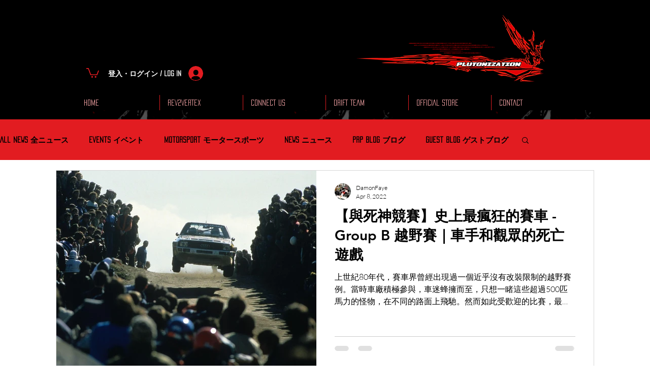

--- FILE ---
content_type: text/html; charset=utf-8
request_url: https://www.google.com/recaptcha/api2/aframe
body_size: 265
content:
<!DOCTYPE HTML><html><head><meta http-equiv="content-type" content="text/html; charset=UTF-8"></head><body><script nonce="v5o7noyCrc9kxt0jntXr6A">/** Anti-fraud and anti-abuse applications only. See google.com/recaptcha */ try{var clients={'sodar':'https://pagead2.googlesyndication.com/pagead/sodar?'};window.addEventListener("message",function(a){try{if(a.source===window.parent){var b=JSON.parse(a.data);var c=clients[b['id']];if(c){var d=document.createElement('img');d.src=c+b['params']+'&rc='+(localStorage.getItem("rc::a")?sessionStorage.getItem("rc::b"):"");window.document.body.appendChild(d);sessionStorage.setItem("rc::e",parseInt(sessionStorage.getItem("rc::e")||0)+1);localStorage.setItem("rc::h",'1769142997183');}}}catch(b){}});window.parent.postMessage("_grecaptcha_ready", "*");}catch(b){}</script></body></html>

--- FILE ---
content_type: text/css; charset=utf-8
request_url: https://www.plutonization.com/_serverless/pro-gallery-css-v4-server/layoutCss?ver=2&id=pro-blog&items=0_2000_1316%7C0_1400_788&container=334.984375_1060_803_720&options=gallerySizeType:px%7CgallerySizePx:1060%7CimageMargin:32%7CisRTL:false%7CtextBoxWidthPercent:50%7CcalculateTextBoxWidthMode:PERCENT%7CgalleryLayout:2%7CtitlePlacement:SHOW_ON_THE_RIGHT%7CnumberOfImagesPerRow:1%7CgridStyle:1%7CcubeRatio:1.3333333333333333
body_size: -206
content:
#pro-gallery-pro-blog [data-hook="item-container"][data-idx="0"].gallery-item-container{opacity: 1 !important;display: block !important;transition: opacity .2s ease !important;top: 0px !important;left: 0px !important;right: auto !important;height: 386px !important;width: 1060px !important;} #pro-gallery-pro-blog [data-hook="item-container"][data-idx="0"] .gallery-item-common-info-outer{height: 100% !important;} #pro-gallery-pro-blog [data-hook="item-container"][data-idx="0"] .gallery-item-common-info{height: 100% !important;width: 546px !important;} #pro-gallery-pro-blog [data-hook="item-container"][data-idx="0"] .gallery-item-wrapper{width: 514px !important;height: 386px !important;margin: 0 !important;} #pro-gallery-pro-blog [data-hook="item-container"][data-idx="0"] .gallery-item-content{width: 514px !important;height: 386px !important;margin: 0px 0px !important;opacity: 1 !important;} #pro-gallery-pro-blog [data-hook="item-container"][data-idx="0"] .gallery-item-hover{width: 514px !important;height: 386px !important;opacity: 1 !important;} #pro-gallery-pro-blog [data-hook="item-container"][data-idx="0"] .item-hover-flex-container{width: 514px !important;height: 386px !important;margin: 0px 0px !important;opacity: 1 !important;} #pro-gallery-pro-blog [data-hook="item-container"][data-idx="0"] .gallery-item-wrapper img{width: 100% !important;height: 100% !important;opacity: 1 !important;} #pro-gallery-pro-blog [data-hook="item-container"][data-idx="1"].gallery-item-container{opacity: 1 !important;display: block !important;transition: opacity .2s ease !important;top: 418px !important;left: 0px !important;right: auto !important;height: 386px !important;width: 1060px !important;} #pro-gallery-pro-blog [data-hook="item-container"][data-idx="1"] .gallery-item-common-info-outer{height: 100% !important;} #pro-gallery-pro-blog [data-hook="item-container"][data-idx="1"] .gallery-item-common-info{height: 100% !important;width: 546px !important;} #pro-gallery-pro-blog [data-hook="item-container"][data-idx="1"] .gallery-item-wrapper{width: 514px !important;height: 386px !important;margin: 0 !important;} #pro-gallery-pro-blog [data-hook="item-container"][data-idx="1"] .gallery-item-content{width: 514px !important;height: 386px !important;margin: 0px 0px !important;opacity: 1 !important;} #pro-gallery-pro-blog [data-hook="item-container"][data-idx="1"] .gallery-item-hover{width: 514px !important;height: 386px !important;opacity: 1 !important;} #pro-gallery-pro-blog [data-hook="item-container"][data-idx="1"] .item-hover-flex-container{width: 514px !important;height: 386px !important;margin: 0px 0px !important;opacity: 1 !important;} #pro-gallery-pro-blog [data-hook="item-container"][data-idx="1"] .gallery-item-wrapper img{width: 100% !important;height: 100% !important;opacity: 1 !important;} #pro-gallery-pro-blog .pro-gallery-prerender{height:803px !important;}#pro-gallery-pro-blog {height:803px !important; width:1060px !important;}#pro-gallery-pro-blog .pro-gallery-margin-container {height:803px !important;}#pro-gallery-pro-blog .pro-gallery {height:803px !important; width:1060px !important;}#pro-gallery-pro-blog .pro-gallery-parent-container {height:803px !important; width:1092px !important;}